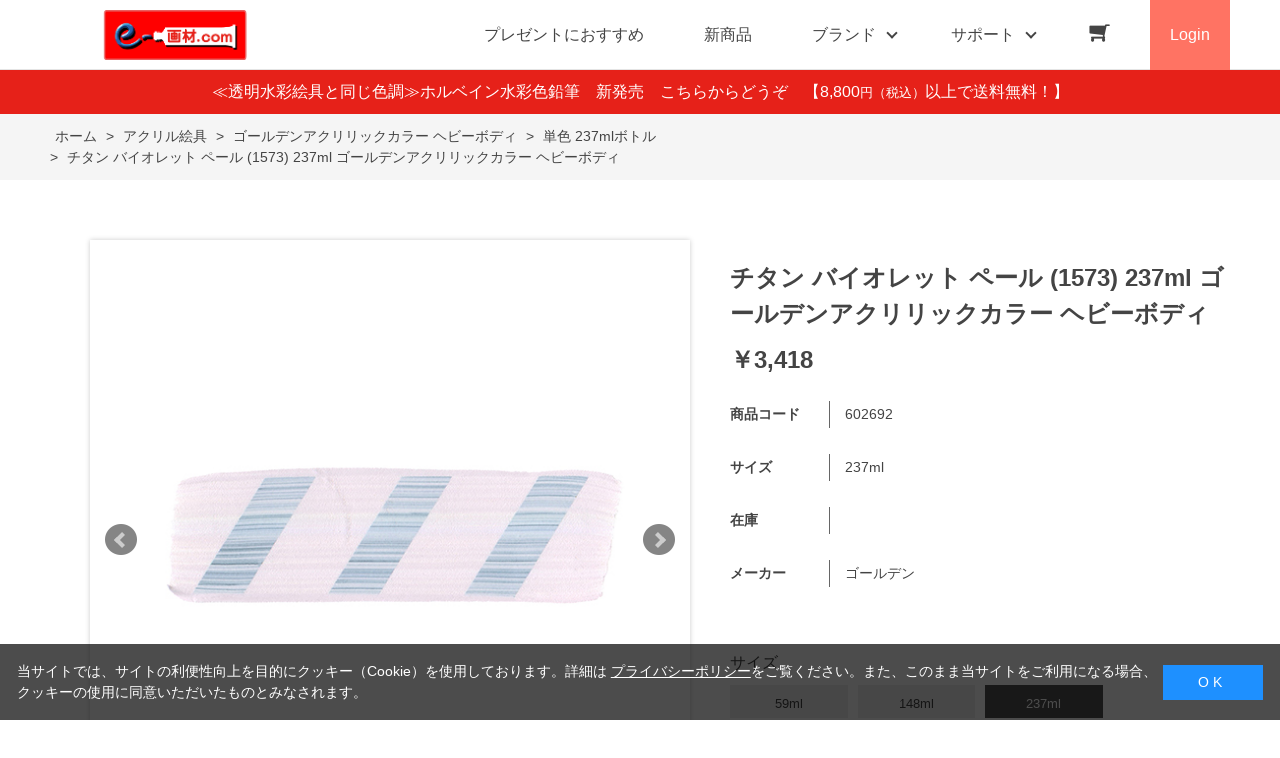

--- FILE ---
content_type: text/html; charset=utf-8
request_url: https://www.e-gazai.com/shop/g/g602692/
body_size: 10913
content:
<!DOCTYPE html>
<html data-browse-mode="P" lang="ja" >
<head>
<meta charset="UTF-8">
<title>［画材の専門店］e-画材.com チタン バイオレット ペール (1573) 237ml ゴールデンアクリリックカラー ヘビーボディ(237ml): アクリル絵具画材・額縁のオンラインショップ</title>
<link rel="canonical" href="https://www.e-gazai.com/shop/g/g602092/">


<meta name="description" content="画材の専門店 e-画材.com、画材の通販サイトです。油絵具・水彩絵具・アクリル絵具や色鉛筆・キャンバス・スケッチブック・イーゼル・日本画用品・画筆・額縁など、画材全般を取り扱っています。チタン バイオレット ペール (1573) 237ml ゴールデンアクリリックカラー ヘビーボディ(237ml)のページです。">
<meta name="keywords" content="画材,画材販売,画材通販,絵具,イーゼル602692,チタン バイオレット ペール (1573) 237ml ゴールデンアクリリックカラー ヘビーボディ,237ml画材店,画材屋,キャンバス,色鉛筆,日本画">

<meta name="wwwroot" content="" />
<meta name="rooturl" content="https://www.e-gazai.com" />
<meta name="viewport" content="width=1200">
<link rel="stylesheet" type="text/css" href="https://ajax.googleapis.com/ajax/libs/jqueryui/1.12.1/themes/ui-lightness/jquery-ui.min.css">
<link rel="stylesheet" type="text/css" href="/css/sys/reset.css">
<link rel="stylesheet" type="text/css" href="/css/sys/base.css">

<link rel="stylesheet" type="text/css" href="/css/sys/base_form.css" >
<link rel="stylesheet" type="text/css" href="/css/sys/base_misc.css" >
<link rel="stylesheet" type="text/css" href="/css/sys/layout.css" >
<link rel="stylesheet" type="text/css" href="/css/sys/block_icon_image.css"  >
<link rel="stylesheet" type="text/css" href="/css/sys/block_common.css" >
<link rel="stylesheet" type="text/css" href="/css/sys/block_customer.css" >
<link rel="stylesheet" type="text/css" href="/css/sys/block_goods.css" >
<link rel="stylesheet" type="text/css" href="/css/sys/block_order.css" >
<link rel="stylesheet" type="text/css" href="/css/sys/block_misc.css" >
<link rel="stylesheet" type="text/css" href="/css/sys/block_store.css" >
<link rel="stylesheet" type="text/css" href="/css/sys/block_no_code_cms.css" >
<script src="https://ajax.googleapis.com/ajax/libs/jquery/3.7.1/jquery.min.js" ></script>
<script src="https://ajax.googleapis.com/ajax/libs/jqueryui/1.14.1/jquery-ui.min.js?ver=20251201" ></script>


    <script src="https://code.jquery.com/jquery-migrate-1.4.1.min.js"></script>

<script src="/lib/jquery.cookie.js" ></script>
<script src="/lib/jquery.balloon.js" ></script>
<script src="/lib/goods/jquery.tile.min.js" ></script>
<script src="/lib/modernizr-custom.js" ></script>
<script src="/js/sys/tmpl.js" ></script>
<script src="/js/sys/msg.js?ver=20240731" ></script>
<script src="/js/sys/sys.js" ></script>
<script src="/js/sys/common.js" ></script>
<script src="/js/sys/search_suggest.js" ></script>
<script src="/js/sys/ui.js" ></script>





<meta name="google-site-verification" content="hiJHv_rwHajVi3OjQvGZao8LP7klO6bN6zo8wGyDhQs" />

<!-- Google Tag Manager -->
<script>(function(w,d,s,l,i){w[l]=w[l]||[];w[l].push({'gtm.start':
new Date().getTime(),event:'gtm.js'});var f=d.getElementsByTagName(s)[0],
j=d.createElement(s),dl=l!='dataLayer'?'&l='+l:'';j.async=true;j.src=
'https://www.googletagmanager.com/gtm.js?id='+i+dl;f.parentNode.insertBefore(j,f);
})(window,document,'script','dataLayer','GTM-N7J5X3DK');</script>
<!-- End Google Tag Manager -->

<script async src="https://s.yimg.jp/images/listing/tool/cv/ytag.js"></script>
<script>
window.yjDataLayer = window.yjDataLayer || [];
function ytag() { yjDataLayer.push(arguments); }
ytag({"type":"ycl_cookie"});
</script>

<link rel="stylesheet" type="text/css" href="/css/usr/base.css">
<link rel="stylesheet" type="text/css" href="/css/usr/layout.css">
<link rel="stylesheet" type="text/css" href="/css/usr/block.css">
<link rel="stylesheet" type="text/css" href="/css/usr/user.css">
<link rel="stylesheet" type="text/css" href="/css/usr/slick.css">
<link rel="stylesheet" type="text/css" href="/css/usr/color.css">
<link rel="stylesheet" type="text/css" href="/css/usr/product_category_menu.css">
<link rel="stylesheet" type="text/css" href="/css/usr/freepage.css">
<script src="/js/usr/slick.min.js"></script>
<link rel="SHORTCUT ICON" href="/favicon.ico">
<link rel="stylesheet" type="text/css" href="https://maxcdn.bootstrapcdn.com/font-awesome/4.7.0/css/font-awesome.min.css">
<!-- etm meta -->
<meta property="etm:device" content="desktop" />
<meta property="etm:page_type" content="goods" />
<meta property="etm:cart_item" content="[]" />
<meta property="etm:attr" content="" />
<meta property="etm:goods_detail" content="{&quot;goods&quot;:&quot;602692&quot;,&quot;category&quot;:&quot;81F05107&quot;,&quot;name&quot;:&quot;チタン バイオレット ペール (1573) 237ml ゴールデンアクリリックカラー ヘビーボディ&quot;,&quot;variation_name1&quot;:&quot;237ml&quot;,&quot;variation_name2&quot;:&quot;&quot;,&quot;item_code&quot;:&quot;&quot;,&quot;backorder_fg&quot;:&quot;0&quot;,&quot;s_dt&quot;:&quot;2023/11/01&quot;,&quot;f_dt&quot;:&quot;&quot;,&quot;release_dt&quot;:&quot;&quot;,&quot;regular&quot;:&quot;0&quot;,&quot;set_fg&quot;:&quot;0&quot;,&quot;stock_status&quot;:&quot;1&quot;,&quot;price&quot;:&quot;3418&quot;,&quot;sale_fg&quot;:&quot;false&quot;,&quot;brand&quot;:&quot;golden&quot;,&quot;brand_name&quot;:&quot;ゴールデン&quot;,&quot;category_name&quot;:&quot;単色 237mlボトル&quot;,&quot;category_code1&quot;:&quot;81F0&quot;,&quot;category_name1&quot;:&quot;アクリル絵具&quot;,&quot;category_code2&quot;:&quot;81F051&quot;,&quot;category_name2&quot;:&quot;ゴールデンアクリリックカラー ヘビーボディ&quot;,&quot;category_code3&quot;:&quot;81F05107&quot;,&quot;category_name3&quot;:&quot;単色 237mlボトル&quot;,&quot;category_code4&quot;:&quot;81F05107&quot;,&quot;category_name4&quot;:&quot;単色 237mlボトル&quot;}" />
<meta property="etm:goods_keyword" content="[{&quot;goods&quot;:&quot;602692&quot;,&quot;stock&quot;:&quot;1573&quot;},{&quot;goods&quot;:&quot;602692&quot;,&quot;stock&quot;:&quot;237ml&quot;},{&quot;goods&quot;:&quot;602692&quot;,&quot;stock&quot;:&quot;602692&quot;},{&quot;goods&quot;:&quot;602692&quot;,&quot;stock&quot;:&quot;ゴールデン&quot;},{&quot;goods&quot;:&quot;602692&quot;,&quot;stock&quot;:&quot;チタンバイオレットペール&quot;},{&quot;goods&quot;:&quot;602692&quot;,&quot;stock&quot;:&quot;ヘビーボディ&quot;}]" />
<meta property="etm:goods_event" content="[]" />
<meta property="etm:goods_genre" content="[]" />



<script src="/js/usr/goods.js"></script>
<script src="/js/usr/user.js"></script>
<!-- etm meta -->
<script src="/js/sys/goods_ajax_cart.js"></script>
<script src="/js/sys/goods_ajax_bookmark.js"></script>
<script src="/js/sys/goods_ajax_quickview.js"></script>

<!-- Global site tag (gtag.js) - Google Analytics -->
<script async src="https://www.googletagmanager.com/gtag/js?id=G-PM580QVR8M"></script>
<script>
  const trackingcode = "G-PM580QVR8M";
  window.dataLayer = window.dataLayer || [];
  function gtag(){dataLayer.push(arguments);}
  gtag('js', new Date());
  
    gtag('config', trackingcode, { user_id: null });
  
</script>









</head>
<body class="page-goods" >




<div class="wrapper">
	
		
		
				<!-- header -->
<div class="header-pt2" id="header-wrapper">
<header id="header" class="pane-header active">
	<div class="container">
		<div class="block-header-logo">
			<a class="block-header-logo--link" href="/shop"><img class="block-header-logo--img" alt="sitelogo" src="/img/usr/common/e-gazai_logo.png"></a>
		</div>
		<nav class="pane-globalnav">
			<div class="container">
				<div class="block-globalnav">
					<ul class="block-globalnav--item-list">
						<li>
							<a href="/shop/r/r50/" class="bg-after-color">プレゼントにおすすめ</a>
						</li>
						<li>
							<a href="/shop/e/enewgoods/" class="bg-after-color">新商品</a>
						</li>
						<li class="js-animation-hover">
							<span>ブランド</span>
							<div class="block-globalnav-menu">
								<div class="inner">
									<div class="block-globalnav-menu-main">
										<h2>BRAND<span>ブランド</span></h2>
										<ul>
											<li><a href="/shop/r/r6001/"><img src="/img/usr/common/bland_01.jpg" alt="ホルベイン"><div>ホルベイン</div></a></li>
											<li><a href="/shop/pages/golden_acrylics.aspx"><img src="/img/usr/common/bland_06.jpg" alt="ゴールデン"><div>ゴールデン</div></a></li>
											<li><a href="/shop/r/r6018/"><img src="/img/usr/common/bland_02.jpg" alt="ウィンザー＆ニュートン"><div>ウィンザー＆ニュートン</div></a></li>
											<li><a href="/shop/r/r6017/"><img src="/img/usr/common/bland_03.jpg" alt="リキテックス"><div>リキテックス</div></a></li>
											<li><a href="/shop/r/r6012/"><img src="/img/usr/common/bland_05.jpg" alt="アムステルダム"><div>アムステルダム</div></a></li>
											<li><a href="/shop/r/r60/"><img src="/img/usr/common/bland_etc.jpg" alt="すべてのブランド"><div>すべてのブランド</div></a></li>
										</ul>
									</div>
								</div>
							</div>
						</li>
						<li class="js-animation-hover">
							<span>サポート</span>
							<div class="block-globalnav-menu">
								<div class="inner">
									<div class="block-globalnav-menu-sub">
										<h2>SUPPORT<span>サポート</span></h2>
										<ul>
											<li>
												<h3>GUIDE<span>ご利用ガイド</span></h3>
												<ul>
													<li><a href="/shop/pages/guide.aspx">はじめての方へ</a></li>
													<li><a href="/shop/pages/guide.aspx#guide_02">会員登録について</a></li>
													<li><a href="/shop/pages/guide.aspx#guide_03">お支払い方法について</a></li>
													<li><a href="/shop/pages/guide.aspx#guide_04">配送方法について</a></li>
													<li><a href="/shop/pages/guide.aspx#guide_05">返品について</a></li>
													<li><a href="/shop/pages/guide.aspx#guide_06">ご注文のキャンセルについて</a></li>
													<li><a href="/shop/pages/guide.aspx#guide_07">ポイントについて</a></li>
													<li><a href="/shop/pages/guide.aspx#guide_08">免責事項</a></li>
													<li><a href="/shop/pages/guide.aspx#guide_09">お問い合わせ先</a></li>
												</ul>
											</li>
											<li>
												<h3>HELP<span>ヘルプ</span></h3>
												<ul>
													<li><a href="/shop/pages/faq.aspx">よくあるご質問</a></li>
													<li><a href="/shop/contact/contact.aspx">お問い合わせフォーム</a></li>
												</ul>
											</li>
											<li>
												<h3>COMPANY<span>企業情報</span></h3>
												<ul>
													<li><a href="/shop/pages/company.aspx">会社概要</a></li>
													<li><a href="/shop/pages/privacy.aspx">プライバシーポリシー</a></li>
													<li><a href="/shop/pages/law.aspx">特定商取引法に基づく表記</a></li>
												</ul>
											</li>
										</ul>
									</div>
								</div>
							</div>
						</li>
						<li class="block-globalnav--cart"><a href="/shop/cart/cart.aspx" class="text-hover-color"><span class="block-headernav--cart-count js-cart-count bg-color" style="display: inline;"></span><i class="fa fa-shopping-cart" aria-hidden="true"></i></a></li>
						<li class="block-globalnav--login">
							<a href="/shop/customer/menu.aspx">Login</a>
						</li>
					</ul>
				</div>
			</div>
		</nav>
		<!-- nav -->
	</div>
	<!-- container -->
</header>
</div>
<div id="header-news"><p><a href="/shop/c/c81J00812/" style="color:#FFF; text-decoration: none;">≪透明水彩絵具と同じ色調≫ホルベイン水彩色鉛筆　新発売　こちらからどうぞ　</a>【8,800<span class="price-small">円（税込）</span>以上で送料無料！】</p></div>
<!-- header -->
				
					
				
		
	
	
<div class="pane-topic-path">
	<div class="container">
		<div class="block-topic-path">
	<ul class="block-topic-path--list" id="bread-crumb-list" itemscope itemtype="https://schema.org/BreadcrumbList">
		<li class="block-topic-path--category-item block-topic-path--item__home" itemscope itemtype="https://schema.org/ListItem" itemprop="itemListElement">
	<a href="https://www.e-gazai.com/shop/default.aspx" itemprop="item">
		<span itemprop="name">ホーム</span>
	</a>
	<meta itemprop="position" content="1" />
</li>

<li class="block-topic-path--category-item" itemscope itemtype="https://schema.org/ListItem" itemprop="itemListElement">
	&gt;
	<a href="https://www.e-gazai.com/shop/c/c81F0/" itemprop="item">
		<span itemprop="name">アクリル絵具</span>
	</a>
	<meta itemprop="position" content="2" />
</li>


<li class="block-topic-path--category-item" itemscope itemtype="https://schema.org/ListItem" itemprop="itemListElement">
	&gt;
	<a href="https://www.e-gazai.com/shop/c/c81F051/" itemprop="item">
		<span itemprop="name">ゴールデンアクリリックカラー ヘビーボディ</span>
	</a>
	<meta itemprop="position" content="3" />
</li>


<li class="block-topic-path--category-item" itemscope itemtype="https://schema.org/ListItem" itemprop="itemListElement">
	&gt;
	<a href="https://www.e-gazai.com/shop/c/c81F05107/" itemprop="item">
		<span itemprop="name">単色 237mlボトル</span>
	</a>
	<meta itemprop="position" content="4" />
</li>


<li class="block-topic-path--category-item block-topic-path--item__current" itemscope itemtype="https://schema.org/ListItem" itemprop="itemListElement">
	&gt;
	<a href="https://www.e-gazai.com/shop/g/g602692/" itemprop="item">
		<span itemprop="name">チタン バイオレット ペール (1573) 237ml ゴールデンアクリリックカラー ヘビーボディ</span>
	</a>
	<meta itemprop="position" content="5" />
</li>


	</ul>

</div>
	</div>
</div>
<div class="pane-contents">
<div class="container">
<main class="pane-main">
<script>
jQuery(function () {
  jQuery('.block-goods-favorite--btn').insertAfter('.block-add-cart--btn');
});
</script>
<link rel="stylesheet" href="/lib/jquery.bxslider.css">
<script src="/lib/jquery.bxslider.min.js" defer></script>
<script src="/js/sys/color_variation_goods_images.js" defer></script>


<div class="block-goods-detail">
	<div class="pane-goods-header">

		<input type="hidden" value="602092" id="hidden_variation_group">
		<input type="hidden" value="0" id="variation_design_type">
		<input type="hidden" value="602692" id="hidden_goods">
		<input type="hidden" value="チタン バイオレット ペール (1573) 237ml ゴールデンアクリリックカラー ヘビーボディ" id="hidden_goods_name">
		<input type="hidden" value="91332913c8baccd81cec2485b4522dac62ef5785f4027fe8438fb27413d9463a" id="js_crsirefo_hidden">
		
	</div>

	<div class="pane-goods-left-side block-goods-detail--color-variation-goods-image" id="gallery">
		<div class="js-goods-detail-goods-slider">
			
			<div class="block-src-L js-goods-img-item block-goods-detail-line-item">
				<a name="" title="" >
					<figure><img class="block-src-1--image" src="/img/goods/L/602092.jpg" alt="" ></figure>
				</a>
				
			</div>
			
			<div class="block-src-1 js-goods-img-item block-goods-detail-line-item">
				<a name="" title="" >
					<figure><img class="block-src-1--image" src="/img/goods/1/602692_1.jpg" alt="" ></figure>
				</a>
				
			</div>
			
			<div class="block-src-2 js-goods-img-item block-goods-detail-line-item">
				<a name="" title="" >
					<figure><img class="block-src-1--image" src="/img/goods/2/602092_2.jpg" alt="" ></figure>
				</a>
				
			</div>
			
		</div >
		<div class="block-goods-detail--color-variation-goods-thumbnail-form">
			<div class="block-goods-gallery block-goods-detail--color-variation-goods-thumbnail-images" id="gallery">
				<ul class="js-goods-detail-gallery-slider">
					
						<li class="block-goods-gallery--color-variation-src-L block-goods-gallery--color-variation-src">
							<a href="/img/goods/L/602092.jpg" name="602692" title="602692">
								<figure class="img-center"><img src="/img/goods/L/602092.jpg" alt="" ></figure>
							</a>
							<p class="block-goods-detail--color-variation-goods-color-name"></p>
							
						</li>
					
						<li class="block-goods-gallery--color-variation-src-1 block-goods-gallery--color-variation-src">
							<a href="/img/goods/1/602692_1.jpg" name="602692" title="602692">
								<figure class="img-center"><img src="/img/goods/1/602692_1.jpg" alt="" ></figure>
							</a>
							
							
						</li>
					
						<li class="block-goods-gallery--color-variation-src-2 block-goods-gallery--color-variation-src">
							<a href="/img/goods/2/602092_2.jpg" name="602692" title="602692">
								<figure class="img-center"><img src="/img/goods/2/602092_2.jpg" alt="" ></figure>
							</a>
							
							
						</li>
					
				</ul>
				<div class="block-goods-detail--color-variation-goods-thumbnail-control">
					<div class="color-variation-prev"></div>
					<div class="color-variation-next"></div>
				</div>
			</div>
		</div>


					




		<dl class="block-goods-comment1">
			<dd>バイオレットオキサイドとチタニウムホワイトの調合色。</dd>
		</dl>


		<dl class="block-goods-comment2">
			<dd><b>【ゴールデンアクリリックス ヘビーボディ】</b><br>ゴールデンが初めて販売したアクリル絵具であるヘビーボディは、非常に滑らかでバターのような粘性を持っています。<br>プロ仕様のアクリル絵具であるヘビーボディは、幅広い単一顔料を取り揃え、濁りの少ない美しい混色を実現し、優れた耐久性と耐光性を備えています。<br>体質顔料、増量剤、不透明化剤、染料は一切添加していません。<br><br>ヘビーボディの処方はその顔料の品質を反映しており、顔料濃度の高い色は乾燥すると不透明でマットな仕上がりに、顔料濃度が高くない色は光沢と透明度の高い仕上がりになります。<br>ヘビーボディカラーにはつや消し剤が含まれていないため、それぞれの色の光沢は異なります。<br>顔料の特性を十分に発揮した発色や光沢、絵具の粘性は、まるで油絵具のような色彩と表現を実現します。</dd>
		</dl>



		<dl class="block-goods-comment4">
			<dd><table class="goods-table"><tr><td class="goods-th">シリーズ</td>
<td class="goods-td">1</td>
</tr>
<tr><td class="goods-th">顔料分類</td>
<td class="goods-td">Mixture</td>
</tr>
<tr><td class="goods-th">カラーインデックス名</td>
<td class="goods-td">PW6 / PR101</td>
</tr>
<tr><td class="goods-th">カラーインデックス番号</td>
<td class="goods-td">7789, 77491</td>
</tr>
<tr><td class="goods-th">化学組成</td>
<td class="goods-td">Titanium Dioxide Rutile / Synthetic Iron Oxide</td>
</tr>
<tr><td class="goods-th">透明性</td>
<td class="goods-td">Opaque : 不透明</td>
</tr>
<tr><td class="goods-th">耐光性</td>
<td class="goods-td">1 : 非常に良い</td>
</tr>
<tr><td class="goods-th">堅牢性／耐久性</td>
<td class="goods-td">Excellent : 堅牢</td>
</tr>
<tr><td class="goods-th">マンセル表記</td>
<td class="goods-td">Hue 1.0 RP Value 8.7 Chroma 2</td>
</tr>
<tr><td class="goods-th">平均光沢値</td>
<td class="goods-td">N/A</td>
</tr>
<tr><td class="goods-th">粘度範囲</td>
<td class="goods-td">N/A</td>
</tr>
<tr><td class="goods-th">CIE L*a*b*値</td>
<td class="goods-td">L*87.85 a*4.32 b*-1.64</td>
</tr>
<tr><td class="goods-th">着色力</td>
<td class="goods-td">N/A</td>
</tr>
</table></dd>
		</dl>



	</div>
	<div class="pane-goods-right-side">
	<form name="frm" method="GET" action="/shop/cart/cart.aspx">



		<div class="block-goods-name">
			<h1 class="h1 block-goods-name--text js-enhanced-ecommerce-goods-name">チタン バイオレット ペール (1573) 237ml ゴールデンアクリリックカラー ヘビーボディ</h1>
		</div>
		<div class="block-goods-price">

	
	
			<div class="block-goods-price--price price js-enhanced-ecommerce-goods-price">
				￥3,418
			</div>
	
		
	
	
			

			
		</div>

		<dl class="goods-detail-description block-goods-code">
			<dt>商品コード</dt>
			<dd id="spec_goods">602692</dd>
		</dl>













		<dl class="goods-detail-description block-goods-size">
			<dt>サイズ</dt>
			<dd id="spec_variation_name1" class="js-enhanced-ecommerce-variation-name">237ml</dd>
		</dl>



	



		<dl class="goods-detail-description block-goods-stock">
			<dt>在庫</dt>
			<dd id="spec_stock_msg"></dd>
		</dl>


	
		<dl class="goods-detail-description block-goods-spec">
			<dt>メーカー</dt>
			<dd>ゴールデン</dd>
		</dl>
	







		<div class="block-variation">

	<div class="block-variation block-size">
		<h2 class="block-variation--name block-size--name">サイズ</h2>
		<div class="block-variation--item-list block-size--item-list">
			
				<dl class="block-variation--item block-size--item size-enable-stock">
					<dt class="block-variation--item-term block-size--item-term" onclick="location.href='/shop/g/g602092/';">
						<span>59ml</span>
					</dt>
				</dl>
			
				<dl class="block-variation--item block-size--item size-enable-stock">
					<dt class="block-variation--item-term block-size--item-term" onclick="location.href='/shop/g/g602392/';">
						<span>148ml</span>
					</dt>
				</dl>
			
				<dl class="block-variation--item block-size--item active size-enable-stock">
					<dt class="block-variation--item-term block-size--item-term">
						<span>237ml</span>
					</dt>
				</dl>
			
		</div>
		<div class="block-variation--selected-item">選択されたサイズ：237ml</div>
	</div>

<input type="hidden" name="goods" value="602692">
</div>


	
		<div class="block-add-cart">
	
		
		<button class="block-add-cart--btn btn btn-primary js-enhanced-ecommerce-add-cart-detail" type="submit" value="買い物かごへ入れる">買い物かごへ入れる</button>
	
</div>

	
	
		
	
	






		<div class="block-contact-about-goods">
	<a class="block-contact-about-goods--btn btn btn-default" href="/shop/contact/contact.aspx?goods=602692&amp;subject_id=00000001">この商品について問い合わせる</a>
</div>



		<div class="block-goods-favorite">

    <a class="block-goods-favorite--btn btn btn-default js-animation-bookmark js-enhanced-ecommerce-goods-bookmark" href="https://www.e-gazai.com/shop/customer/bookmark.aspx?goods=602692&crsirefo_hidden=91332913c8baccd81cec2485b4522dac62ef5785f4027fe8438fb27413d9463a">お気に入りに登録する</a>

</div>
		<div id="cancel-modal" data-title="お気に入りの解除" style="display:none;">
    <div class="modal-body">
        <p>お気に入りを解除しますか？</p>
    </div>
    <div class="modal-footer">
        <input type="button" name="btncancel" class="btn btn-secondary" value="キャンセル">
        <a class="btn btn-primary block-goods-favorite-cancel--btn js-animation-bookmark js-modal-close">OK</a>
        <div class="bookmarkmodal-option">
            <a class="btn btn-secondary" href="/shop/customer/bookmark_guest.aspx">お気に入り一覧へ</a>
        </div>
    </div>
</div>


	</form>
	</div>
	<div class="pane-goods-center">








		<div class="vsm-goods">
<div class="ecbn-selection-widget" data-type="goods" data-selection="e-gazai_com" data-goods-hidden-id="hidden_goods" data-userid="e60a0d00-2527-4fc4-be82-3368d953a005" style="display:none;"></div>
<script type="text/javascript" src="https://www.visumo.jp/MediaManagement/WebApi/ecbn-selection-widget.js" defer></script>
</div>

		
	</div>
	<div class="pane-goods-footer">
		<div class="block-goods-footer-cart">

			<form name="frm" method="GET" action="/shop/cart/cart.aspx">
				
				<div>
					<input type="hidden" value=602692 name="goods">
					<div class="block-add-cart">
	
		
		<button class="block-add-cart--btn btn btn-primary js-enhanced-ecommerce-add-cart-detail" type="submit" value="買い物かごへ入れる">買い物かごへ入れる</button>
	
</div>
 	 
				</div> 
			</form>



			<div class="block-contact-about-goods">
	<a class="block-contact-about-goods--btn btn btn-default" href="/shop/contact/contact.aspx?goods=602692&amp;subject_id=00000001">この商品について問い合わせる</a>
</div>



			<div class="block-goods-favorite">

    <a class="block-goods-favorite--btn btn btn-default js-animation-bookmark js-enhanced-ecommerce-goods-bookmark" href="https://www.e-gazai.com/shop/customer/bookmark.aspx?goods=602692&crsirefo_hidden=91332913c8baccd81cec2485b4522dac62ef5785f4027fe8438fb27413d9463a">お気に入りに登録する</a>

</div>

		</div>




	</div>
</div>


<link rel="stylesheet" type="text/css" href="/lib/swiper-bundle.min.css">
<script src="/lib/swiper-bundle.min.js"></script>






<div id="goodsdetail_itemhistory" data-currentgoods="602692"></div>
<script src="/js/sys/goodsdetail_itemhistory.js" defer></script>

<script type="application/ld+json">
{
   "@context":"http:\/\/schema.org\/",
   "@type":"Product",
   "name":"チタン バイオレット ペール (1573) 237ml ゴールデンアクリリックカラー ヘビーボディ",
   "image":"https:\u002f\u002fwww.e-gazai.com\u002fimg\u002fgoods\u002fS\u002f602092_s.jpg",
   "description":"",
   "mpn":"602692",
   "offers":{
      "@type":"Offer",
      "price":3418,
      "priceCurrency":"JPY",
      "availability":"http:\/\/schema.org\/InStock"
   },
   "isSimilarTo":{
      "@type":"Product",
      "name":"チタン バイオレット ペール (1573) 59ml ゴールデンアクリリックカラー ヘビーボディ",
      "image":"https:\u002f\u002fwww.e-gazai.com\u002fimg\u002fgoods\u002fS\u002f602092_s.jpg",
      "mpn":"602092",
      "url":"https:\u002f\u002fwww.e-gazai.com\u002fshop\u002fg\u002fg602092\u002f"
   }
}
</script>

</main>
</div>
</div>
	
			
		<footer class="pane-footer">
			<div class="container">
				<p id="footer_pagetop" class="block-page-top"><a href="#header"></a></p>
				
				
						<!-- footer -->
<div class="footer-pt2">
<footer class="pane-footer bg-color">
	<div class="container">
		<p id="footer_pagetop" class="block-page-top bg-color"><a href="#"></a></p>
		<div id="footernav" class="block-footernav">
			<div class="block-footernav--item-list" style="width: 17%;">
				<h2>商品カテゴリ</h2>
				<div><a href="/shop/c/c81A0/">油絵具</a></div>
				<div><a href="/shop/c/c81B0/">油彩道具類</a></div>
				<div><a href="/shop/c/c81C0/">キャンバス・パネル</a></div>
				<div><a href="/shop/c/c81D0/">イーゼル</a></div>
				<div><a href="/shop/c/c81F0/">アクリル絵具</a></div>
				<div><a href="/shop/c/c81T0/">DIY・クラフト</a></div>
				<div><a href="/shop/c/c81G0/">水彩絵具</a></div>
				<div><a href="/shop/c/c81G2/">固形水彩</a></div>
				<div><a href="/shop/c/c81H0/">日本画絵具</a></div>
				<div><a href="/shop/c/c81I0/">絵手紙用品</a></div>
			</div>
			<div class="block-footernav--item-list" style="padding-top:32px; width: 23%;">
				<div><a href="/shop/c/c81J0/">パステル・色鉛筆</a></div>
				<div><a href="/shop/c/c81K0/">デッサン・製図用品・インク</a></div>
				<div><a href="/shop/c/c81L0/">画筆</a></div>
				<div><a href="/shop/c/c81M0/">スケッチブック・画紙</a></div>
				<div><a href="/shop/c/c81N0/">和紙製品</a></div>
				<div><a href="/shop/c/c81O0/">額縁</a></div>
				<div><a href="/shop/c/c81P0/">エアーブラシ</a></div>
				<div><a href="/shop/c/c81Q0/">収納・携帯用具</a></div>
				<div><a href="/shop/c/c81R0/">書籍・塗り絵</a></div>
				<div><a href="/shop/c/c81S0/">世界の名画（プリハード複製）</a></div>
			</div>
			<div class="block-footernav--item-list">
				<h2>特集一覧</h2>
				<div><a href="/shop/pages/mat_kotu.aspx/">額縁マット窓抜きのコツ</a></div>
				<div><a href="/shop/pages/Sizing-chart.aspx/">キャンバスサイズ一覧表</a></div>
				<div><a href="/shop/pages/art_contents.aspx/">絵画情報コンテンツ</a></div>
				<div><a href="/shop/r/r60/">メーカー・ブランドから探す</a></div>
				<div><a href="/shop/pages/gazai-gallery.aspx">みんなの投稿作品</a></div>
				<div><a href="/shop/r/r01/">アウトレット</a></div>
			</div>
			<div class="block-footernav--item-list">
				<h2>系列</h2>
				<div><a href="https://www.tougei.com">陶芸.com</a></div>
				<div><a href="https://www.tougei.com/potteryclass/index.html">陶芸.com 陶芸教室</a></div>
				<div><a href="https://www.tougei.com/potteryclass/shop.html">陶芸.com 池袋店舗</a></div>
				<div><a href="https://hitosara.com/0006032006/">酒蔵 鞍</a></div>
			</div>
			<div class="block-footernav--item-list">
				<h2>ご利用ガイド・会社情報</h2>
				<div><a href="/shop/pages/guide.aspx">ご利用ガイド</a></div>
				<div><a href="/shop/pages/guide.aspx#guide_06">ご注文のキャンセルについて</a></div>
				<div><a href="/shop/pages/guide.aspx#guide_07">ポイントについて</a></div>
				<div><a href="/shop/pages/faq.aspx">よくあるご質問</a></div>
				<div><a href="/shop/contact/contact.aspx">お問い合わせ</a></div>
				<div><a href="/shop/pages/company.aspx">会社概要</a></div>
				<div><a href="/shop/pages/privacy.aspx">プライバシーポリシー</a></div>
				<div><a href="/shop/pages/law.aspx">特定商取引法に基づく表記</a></div>
			</div>
		</div>
		<ul class="block-footernav--sns-list">
			<li><a href="https://www.instagram.com/tougeicom_egazaicom" target="_blank" class="instagram">Instagram</a></li>
<!--
			<li><a href="" target="_blank" class="facebook">Facebook</a></li>
			<li><a href="" target="_blank" class="twitter">Twitter</a></li>
			<li><a href="" target="_blank" class="youtube">Youtube</a></li>
-->
		</ul>
		<p id="copyright" class="block-copyright">Copyright &copy; 2005 Nishiikebukuro Building Corp. All rights reserved.</p>
	</div>
</footer>
</div>
<!-- footer -->
				
			</div>
		</footer>
	
</div>
<!-- ReviCo Tag Start -->
<div id="revico-review-tagmanager" class="revico-tagmanager" data-revico-tenantid="de137dbf-f2a6-4b16-bae0-61e8553eecd0" data-revico-tagmanager-code="mer-pc-revico-tagmanager-e-gazai"></div>
<script type="text/javascript" charset="UTF-8" src="https://show.revico.jp/providejs/tagmanager.js" defer></script>
<!-- ReviCo Tag End -->

<!-- Google Tag Manager (noscript) -->
<noscript><iframe src="https://www.googletagmanager.com/ns.html?id=GTM-N7J5X3DK"
height="0" width="0" style="display:none;visibility:hidden"></iframe></noscript>
<!-- End Google Tag Manager (noscript) --><!-- ReviCo Start -->
<script type="application/json" id="revico-productmaster-data-origin">
{
    "productCd": "602692",
    "productName": "チタン バイオレット ペール (1573) 237ml ゴールデンアクリリックカラー ヘビーボディ",
    "productImageUrl": "https://www.e-gazai.com/img/goods/L/602092.jpg",
    "productPageUrl": "https://www.e-gazai.com/shop/g/g602692/",
    "variationGroup": "602092",
    "variationName1": "237ml",
    "variationName2": "",
    "category": "81F05107",
    "categoryName": "単色 237mlボトル",
    "brand": "",
    "brandName": "",
    "unitPrice": "",
    "jan": "",
    "customerGuid": "00000000-0000-0000-0000-000000000000"
}
</script>
<!-- ReviCo End -->
<div id="cookieBox">
	<div class="block-cookie-consent">
		<div class="block-cookie-consent--text">
当サイトでは、サイトの利便性向上を目的にクッキー（Cookie）を使用しております。詳細は
<a href="/shop/pages/privacy.aspx">プライバシーポリシー</a>をご覧ください。また、このまま当サイトをご利用になる場合、クッキーの使用に同意いただいたものとみなされます。</div>
		<div id="consentButton" class="block-cookie-consent--btn">　O K　</div>
	</div>
</div>
<script src="/js/sys/cookie_policy.js" defer></script>

</body>
</html>
